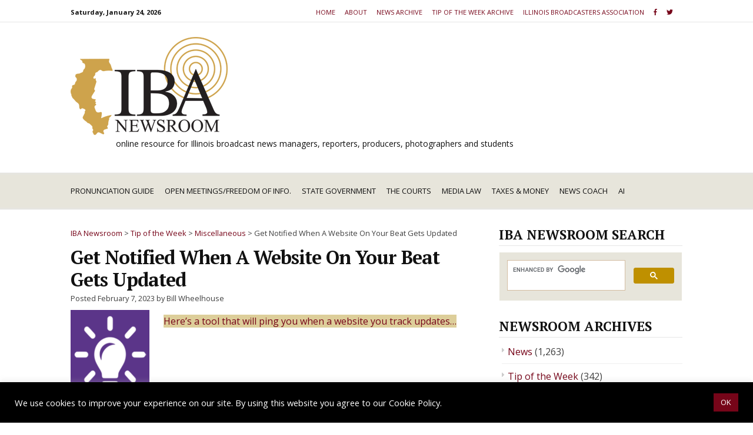

--- FILE ---
content_type: text/html; charset=UTF-8
request_url: https://www.ibanewsroom.org/tip-of-the-week/miscellaneous/2023/02/get-notified-when-a-website-on-your-beat-gets-updated/
body_size: 11839
content:
<!DOCTYPE html>
<html lang="en-US">
<head>
<!-- g4 -->
<script async src="https://www.googletagmanager.com/gtag/js?id=G-6E7BP5DQKN"></script>
<script>
  window.dataLayer = window.dataLayer || [];
  function gtag(){dataLayer.push(arguments);}
  gtag('js', new Date());

  gtag('config', 'G-6E7BP5DQKN');
</script>
<meta charset="UTF-8">
<meta name="viewport" content="width=device-width, initial-scale=1">
<link rel="profile" href="http://gmpg.org/xfn/11">

<title>IBA Newsroom | Get Notified When A Website On Your Beat Gets Updated</title>

<!-- The SEO Framework by Sybre Waaijer -->
<meta name="robots" content="max-snippet:-1,max-image-preview:large,max-video-preview:-1" />
<link rel="canonical" href="https://www.ibanewsroom.org/tip-of-the-week/miscellaneous/2023/02/get-notified-when-a-website-on-your-beat-gets-updated/" />
<meta name="description" content="Here’s a tool that will ping you when a website you track updates…" />
<meta property="og:type" content="article" />
<meta property="og:locale" content="en_US" />
<meta property="og:site_name" content="IBA Newsroom" />
<meta property="og:title" content="Get Notified When A Website On Your Beat Gets Updated" />
<meta property="og:description" content="Here’s a tool that will ping you when a website you track updates…" />
<meta property="og:url" content="https://www.ibanewsroom.org/tip-of-the-week/miscellaneous/2023/02/get-notified-when-a-website-on-your-beat-gets-updated/" />
<meta property="og:image" content="https://www.ibanewsroom.org/wp-content/uploads/2021/10/misc-tip.png" />
<meta property="og:image:width" content="600" />
<meta property="og:image:height" content="335" />
<meta property="article:published_time" content="2023-02-07T15:13:51+00:00" />
<meta property="article:modified_time" content="2023-02-07T15:13:51+00:00" />
<meta name="twitter:card" content="summary_large_image" />
<meta name="twitter:title" content="Get Notified When A Website On Your Beat Gets Updated" />
<meta name="twitter:description" content="Here’s a tool that will ping you when a website you track updates…" />
<meta name="twitter:image" content="https://www.ibanewsroom.org/wp-content/uploads/2021/10/misc-tip.png" />
<script type="application/ld+json">{"@context":"https://schema.org","@graph":[{"@type":"WebSite","@id":"https://www.ibanewsroom.org/#/schema/WebSite","url":"https://www.ibanewsroom.org/","name":"IBA Newsroom","description":"online resource for Illinois broadcast news managers, reporters, producers, photographers and students","inLanguage":"en-US","publisher":{"@type":"Organization","@id":"https://www.ibanewsroom.org/#/schema/Organization","name":"IBA Newsroom","url":"https://www.ibanewsroom.org/","logo":{"@type":"ImageObject","url":"https://www.ibanewsroom.org/wp-content/uploads/2021/10/IBA-Newsroom-Logo.png","contentUrl":"https://www.ibanewsroom.org/wp-content/uploads/2021/10/IBA-Newsroom-Logo.png","width":267,"height":167}}},{"@type":"WebPage","@id":"https://www.ibanewsroom.org/tip-of-the-week/miscellaneous/2023/02/get-notified-when-a-website-on-your-beat-gets-updated/","url":"https://www.ibanewsroom.org/tip-of-the-week/miscellaneous/2023/02/get-notified-when-a-website-on-your-beat-gets-updated/","name":"IBA Newsroom | Get Notified When A Website On Your Beat Gets Updated","description":"Here’s a tool that will ping you when a website you track updates…","inLanguage":"en-US","isPartOf":{"@id":"https://www.ibanewsroom.org/#/schema/WebSite"},"breadcrumb":{"@type":"BreadcrumbList","@id":"https://www.ibanewsroom.org/#/schema/BreadcrumbList","itemListElement":[{"@type":"ListItem","position":1,"item":"https://www.ibanewsroom.org/","name":"IBA Newsroom"},{"@type":"ListItem","position":2,"item":"https://www.ibanewsroom.org/./tip-of-the-week/","name":"Category: Tip of the Week"},{"@type":"ListItem","position":3,"item":"https://www.ibanewsroom.org/./tip-of-the-week/miscellaneous/","name":"Category: Miscellaneous"},{"@type":"ListItem","position":4,"name":"Get Notified When A Website On Your Beat Gets Updated"}]},"potentialAction":{"@type":"ReadAction","target":"https://www.ibanewsroom.org/tip-of-the-week/miscellaneous/2023/02/get-notified-when-a-website-on-your-beat-gets-updated/"},"datePublished":"2023-02-07T15:13:51+00:00","dateModified":"2023-02-07T15:13:51+00:00","author":{"@type":"Person","@id":"https://www.ibanewsroom.org/#/schema/Person/e055002e39fcfde4e0b42af98f0a0c75","name":"Bill Wheelhouse"}}]}</script>
<!-- / The SEO Framework by Sybre Waaijer | 14.55ms meta | 1.16ms boot -->

<link rel="alternate" type="application/rss+xml" title="IBA Newsroom &raquo; Feed" href="https://www.ibanewsroom.org/feed/" />
<link rel="alternate" type="application/rss+xml" title="IBA Newsroom &raquo; Comments Feed" href="https://www.ibanewsroom.org/comments/feed/" />
<style id='wp-img-auto-sizes-contain-inline-css' type='text/css'>
img:is([sizes=auto i],[sizes^="auto," i]){contain-intrinsic-size:3000px 1500px}
/*# sourceURL=wp-img-auto-sizes-contain-inline-css */
</style>
<style id='wp-emoji-styles-inline-css' type='text/css'>

	img.wp-smiley, img.emoji {
		display: inline !important;
		border: none !important;
		box-shadow: none !important;
		height: 1em !important;
		width: 1em !important;
		margin: 0 0.07em !important;
		vertical-align: -0.1em !important;
		background: none !important;
		padding: 0 !important;
	}
/*# sourceURL=wp-emoji-styles-inline-css */
</style>
<style id='classic-theme-styles-inline-css' type='text/css'>
/*! This file is auto-generated */
.wp-block-button__link{color:#fff;background-color:#32373c;border-radius:9999px;box-shadow:none;text-decoration:none;padding:calc(.667em + 2px) calc(1.333em + 2px);font-size:1.125em}.wp-block-file__button{background:#32373c;color:#fff;text-decoration:none}
/*# sourceURL=/wp-includes/css/classic-themes.min.css */
</style>
<link rel='stylesheet' id='categories-images-styles-css' href='https://www.ibanewsroom.org/wp-content/plugins/categories-images/assets/css/zci-styles.css?ver=3.3.1' type='text/css' media='all' />
<link rel='stylesheet' id='cookie-law-info-css' href='https://www.ibanewsroom.org/wp-content/plugins/cookie-law-info/legacy/public/css/cookie-law-info-public.css?ver=3.3.9.1' type='text/css' media='all' />
<link rel='stylesheet' id='cookie-law-info-gdpr-css' href='https://www.ibanewsroom.org/wp-content/plugins/cookie-law-info/legacy/public/css/cookie-law-info-gdpr.css?ver=3.3.9.1' type='text/css' media='all' />
<link rel='stylesheet' id='widgetopts-styles-css' href='https://www.ibanewsroom.org/wp-content/plugins/widget-options/assets/css/widget-options.css?ver=4.1.3' type='text/css' media='all' />
<link rel='stylesheet' id='font-awesome-css' href='https://www.ibanewsroom.org/wp-content/themes/cassions/assets/css/font-awesome.min.css?ver=4.5' type='text/css' media='all' />
<link rel='stylesheet' id='cassions-ibanewsroom-css' href='https://www.ibanewsroom.org/wp-content/themes/cassions-ibanewsroom/style.css?ver=6.9' type='text/css' media='all' />
<script type="text/javascript" src="https://www.ibanewsroom.org/wp-includes/js/jquery/jquery.min.js?ver=3.7.1" id="jquery-core-js"></script>
<script type="text/javascript" src="https://www.ibanewsroom.org/wp-includes/js/jquery/jquery-migrate.min.js?ver=3.4.1" id="jquery-migrate-js"></script>
<script type="text/javascript" id="cookie-law-info-js-extra">
/* <![CDATA[ */
var Cli_Data = {"nn_cookie_ids":[],"cookielist":[],"non_necessary_cookies":[],"ccpaEnabled":"1","ccpaRegionBased":"","ccpaBarEnabled":"1","strictlyEnabled":["necessary","obligatoire"],"ccpaType":"ccpa_gdpr","js_blocking":"1","custom_integration":"","triggerDomRefresh":"","secure_cookies":""};
var cli_cookiebar_settings = {"animate_speed_hide":"500","animate_speed_show":"500","background":"#000000","border":"#b1a6a6c2","border_on":"","button_1_button_colour":"#760519","button_1_button_hover":"#5e0414","button_1_link_colour":"#fff","button_1_as_button":"1","button_1_new_win":"","button_2_button_colour":"#333","button_2_button_hover":"#292929","button_2_link_colour":"#444","button_2_as_button":"","button_2_hidebar":"","button_3_button_colour":"#dedfe0","button_3_button_hover":"#b2b2b3","button_3_link_colour":"#333333","button_3_as_button":"1","button_3_new_win":"","button_4_button_colour":"#dedfe0","button_4_button_hover":"#b2b2b3","button_4_link_colour":"#333333","button_4_as_button":"1","button_7_button_colour":"#61a229","button_7_button_hover":"#4e8221","button_7_link_colour":"#fff","button_7_as_button":"1","button_7_new_win":"","font_family":"inherit","header_fix":"","notify_animate_hide":"1","notify_animate_show":"","notify_div_id":"#cookie-law-info-bar","notify_position_horizontal":"right","notify_position_vertical":"bottom","scroll_close":"","scroll_close_reload":"","accept_close_reload":"","reject_close_reload":"","showagain_tab":"","showagain_background":"#fff","showagain_border":"#000","showagain_div_id":"#cookie-law-info-again","showagain_x_position":"100px","text":"#ffffff","show_once_yn":"","show_once":"10000","logging_on":"","as_popup":"","popup_overlay":"1","bar_heading_text":"","cookie_bar_as":"banner","popup_showagain_position":"bottom-right","widget_position":"left"};
var log_object = {"ajax_url":"https://www.ibanewsroom.org/wp-admin/admin-ajax.php"};
//# sourceURL=cookie-law-info-js-extra
/* ]]> */
</script>
<script type="text/javascript" src="https://www.ibanewsroom.org/wp-content/plugins/cookie-law-info/legacy/public/js/cookie-law-info-public.js?ver=3.3.9.1" id="cookie-law-info-js"></script>
<script type="text/javascript" id="cookie-law-info-ccpa-js-extra">
/* <![CDATA[ */
var ccpa_data = {"opt_out_prompt":"Do you really wish to opt out?","opt_out_confirm":"Confirm","opt_out_cancel":"Cancel"};
//# sourceURL=cookie-law-info-ccpa-js-extra
/* ]]> */
</script>
<script type="text/javascript" src="https://www.ibanewsroom.org/wp-content/plugins/cookie-law-info/legacy/admin/modules/ccpa/assets/js/cookie-law-info-ccpa.js?ver=3.3.9.1" id="cookie-law-info-ccpa-js"></script>
<link rel="https://api.w.org/" href="https://www.ibanewsroom.org/wp-json/" /><link rel="alternate" title="JSON" type="application/json" href="https://www.ibanewsroom.org/wp-json/wp/v2/posts/3336" /><link rel="EditURI" type="application/rsd+xml" title="RSD" href="https://www.ibanewsroom.org/xmlrpc.php?rsd" />
<link rel="icon" href="https://www.ibanewsroom.org/wp-content/uploads/2021/10/cropped-cropped-IBA_Favicon2-01-32x32.png" sizes="32x32" />
<link rel="icon" href="https://www.ibanewsroom.org/wp-content/uploads/2021/10/cropped-cropped-IBA_Favicon2-01-192x192.png" sizes="192x192" />
<link rel="apple-touch-icon" href="https://www.ibanewsroom.org/wp-content/uploads/2021/10/cropped-cropped-IBA_Favicon2-01-180x180.png" />
<meta name="msapplication-TileImage" content="https://www.ibanewsroom.org/wp-content/uploads/2021/10/cropped-cropped-IBA_Favicon2-01-270x270.png" />

<script defer src="https://use.fontawesome.com/releases/v5.0.13/js/all.js" integrity="sha384-xymdQtn1n3lH2wcu0qhcdaOpQwyoarkgLVxC/wZ5q7h9gHtxICrpcaSUfygqZGOe" crossorigin="anonymous"></script>
<style id='global-styles-inline-css' type='text/css'>
:root{--wp--preset--aspect-ratio--square: 1;--wp--preset--aspect-ratio--4-3: 4/3;--wp--preset--aspect-ratio--3-4: 3/4;--wp--preset--aspect-ratio--3-2: 3/2;--wp--preset--aspect-ratio--2-3: 2/3;--wp--preset--aspect-ratio--16-9: 16/9;--wp--preset--aspect-ratio--9-16: 9/16;--wp--preset--color--black: #000000;--wp--preset--color--cyan-bluish-gray: #abb8c3;--wp--preset--color--white: #ffffff;--wp--preset--color--pale-pink: #f78da7;--wp--preset--color--vivid-red: #cf2e2e;--wp--preset--color--luminous-vivid-orange: #ff6900;--wp--preset--color--luminous-vivid-amber: #fcb900;--wp--preset--color--light-green-cyan: #7bdcb5;--wp--preset--color--vivid-green-cyan: #00d084;--wp--preset--color--pale-cyan-blue: #8ed1fc;--wp--preset--color--vivid-cyan-blue: #0693e3;--wp--preset--color--vivid-purple: #9b51e0;--wp--preset--gradient--vivid-cyan-blue-to-vivid-purple: linear-gradient(135deg,rgb(6,147,227) 0%,rgb(155,81,224) 100%);--wp--preset--gradient--light-green-cyan-to-vivid-green-cyan: linear-gradient(135deg,rgb(122,220,180) 0%,rgb(0,208,130) 100%);--wp--preset--gradient--luminous-vivid-amber-to-luminous-vivid-orange: linear-gradient(135deg,rgb(252,185,0) 0%,rgb(255,105,0) 100%);--wp--preset--gradient--luminous-vivid-orange-to-vivid-red: linear-gradient(135deg,rgb(255,105,0) 0%,rgb(207,46,46) 100%);--wp--preset--gradient--very-light-gray-to-cyan-bluish-gray: linear-gradient(135deg,rgb(238,238,238) 0%,rgb(169,184,195) 100%);--wp--preset--gradient--cool-to-warm-spectrum: linear-gradient(135deg,rgb(74,234,220) 0%,rgb(151,120,209) 20%,rgb(207,42,186) 40%,rgb(238,44,130) 60%,rgb(251,105,98) 80%,rgb(254,248,76) 100%);--wp--preset--gradient--blush-light-purple: linear-gradient(135deg,rgb(255,206,236) 0%,rgb(152,150,240) 100%);--wp--preset--gradient--blush-bordeaux: linear-gradient(135deg,rgb(254,205,165) 0%,rgb(254,45,45) 50%,rgb(107,0,62) 100%);--wp--preset--gradient--luminous-dusk: linear-gradient(135deg,rgb(255,203,112) 0%,rgb(199,81,192) 50%,rgb(65,88,208) 100%);--wp--preset--gradient--pale-ocean: linear-gradient(135deg,rgb(255,245,203) 0%,rgb(182,227,212) 50%,rgb(51,167,181) 100%);--wp--preset--gradient--electric-grass: linear-gradient(135deg,rgb(202,248,128) 0%,rgb(113,206,126) 100%);--wp--preset--gradient--midnight: linear-gradient(135deg,rgb(2,3,129) 0%,rgb(40,116,252) 100%);--wp--preset--font-size--small: 13px;--wp--preset--font-size--medium: 20px;--wp--preset--font-size--large: 36px;--wp--preset--font-size--x-large: 42px;--wp--preset--spacing--20: 0.44rem;--wp--preset--spacing--30: 0.67rem;--wp--preset--spacing--40: 1rem;--wp--preset--spacing--50: 1.5rem;--wp--preset--spacing--60: 2.25rem;--wp--preset--spacing--70: 3.38rem;--wp--preset--spacing--80: 5.06rem;--wp--preset--shadow--natural: 6px 6px 9px rgba(0, 0, 0, 0.2);--wp--preset--shadow--deep: 12px 12px 50px rgba(0, 0, 0, 0.4);--wp--preset--shadow--sharp: 6px 6px 0px rgba(0, 0, 0, 0.2);--wp--preset--shadow--outlined: 6px 6px 0px -3px rgb(255, 255, 255), 6px 6px rgb(0, 0, 0);--wp--preset--shadow--crisp: 6px 6px 0px rgb(0, 0, 0);}:where(.is-layout-flex){gap: 0.5em;}:where(.is-layout-grid){gap: 0.5em;}body .is-layout-flex{display: flex;}.is-layout-flex{flex-wrap: wrap;align-items: center;}.is-layout-flex > :is(*, div){margin: 0;}body .is-layout-grid{display: grid;}.is-layout-grid > :is(*, div){margin: 0;}:where(.wp-block-columns.is-layout-flex){gap: 2em;}:where(.wp-block-columns.is-layout-grid){gap: 2em;}:where(.wp-block-post-template.is-layout-flex){gap: 1.25em;}:where(.wp-block-post-template.is-layout-grid){gap: 1.25em;}.has-black-color{color: var(--wp--preset--color--black) !important;}.has-cyan-bluish-gray-color{color: var(--wp--preset--color--cyan-bluish-gray) !important;}.has-white-color{color: var(--wp--preset--color--white) !important;}.has-pale-pink-color{color: var(--wp--preset--color--pale-pink) !important;}.has-vivid-red-color{color: var(--wp--preset--color--vivid-red) !important;}.has-luminous-vivid-orange-color{color: var(--wp--preset--color--luminous-vivid-orange) !important;}.has-luminous-vivid-amber-color{color: var(--wp--preset--color--luminous-vivid-amber) !important;}.has-light-green-cyan-color{color: var(--wp--preset--color--light-green-cyan) !important;}.has-vivid-green-cyan-color{color: var(--wp--preset--color--vivid-green-cyan) !important;}.has-pale-cyan-blue-color{color: var(--wp--preset--color--pale-cyan-blue) !important;}.has-vivid-cyan-blue-color{color: var(--wp--preset--color--vivid-cyan-blue) !important;}.has-vivid-purple-color{color: var(--wp--preset--color--vivid-purple) !important;}.has-black-background-color{background-color: var(--wp--preset--color--black) !important;}.has-cyan-bluish-gray-background-color{background-color: var(--wp--preset--color--cyan-bluish-gray) !important;}.has-white-background-color{background-color: var(--wp--preset--color--white) !important;}.has-pale-pink-background-color{background-color: var(--wp--preset--color--pale-pink) !important;}.has-vivid-red-background-color{background-color: var(--wp--preset--color--vivid-red) !important;}.has-luminous-vivid-orange-background-color{background-color: var(--wp--preset--color--luminous-vivid-orange) !important;}.has-luminous-vivid-amber-background-color{background-color: var(--wp--preset--color--luminous-vivid-amber) !important;}.has-light-green-cyan-background-color{background-color: var(--wp--preset--color--light-green-cyan) !important;}.has-vivid-green-cyan-background-color{background-color: var(--wp--preset--color--vivid-green-cyan) !important;}.has-pale-cyan-blue-background-color{background-color: var(--wp--preset--color--pale-cyan-blue) !important;}.has-vivid-cyan-blue-background-color{background-color: var(--wp--preset--color--vivid-cyan-blue) !important;}.has-vivid-purple-background-color{background-color: var(--wp--preset--color--vivid-purple) !important;}.has-black-border-color{border-color: var(--wp--preset--color--black) !important;}.has-cyan-bluish-gray-border-color{border-color: var(--wp--preset--color--cyan-bluish-gray) !important;}.has-white-border-color{border-color: var(--wp--preset--color--white) !important;}.has-pale-pink-border-color{border-color: var(--wp--preset--color--pale-pink) !important;}.has-vivid-red-border-color{border-color: var(--wp--preset--color--vivid-red) !important;}.has-luminous-vivid-orange-border-color{border-color: var(--wp--preset--color--luminous-vivid-orange) !important;}.has-luminous-vivid-amber-border-color{border-color: var(--wp--preset--color--luminous-vivid-amber) !important;}.has-light-green-cyan-border-color{border-color: var(--wp--preset--color--light-green-cyan) !important;}.has-vivid-green-cyan-border-color{border-color: var(--wp--preset--color--vivid-green-cyan) !important;}.has-pale-cyan-blue-border-color{border-color: var(--wp--preset--color--pale-cyan-blue) !important;}.has-vivid-cyan-blue-border-color{border-color: var(--wp--preset--color--vivid-cyan-blue) !important;}.has-vivid-purple-border-color{border-color: var(--wp--preset--color--vivid-purple) !important;}.has-vivid-cyan-blue-to-vivid-purple-gradient-background{background: var(--wp--preset--gradient--vivid-cyan-blue-to-vivid-purple) !important;}.has-light-green-cyan-to-vivid-green-cyan-gradient-background{background: var(--wp--preset--gradient--light-green-cyan-to-vivid-green-cyan) !important;}.has-luminous-vivid-amber-to-luminous-vivid-orange-gradient-background{background: var(--wp--preset--gradient--luminous-vivid-amber-to-luminous-vivid-orange) !important;}.has-luminous-vivid-orange-to-vivid-red-gradient-background{background: var(--wp--preset--gradient--luminous-vivid-orange-to-vivid-red) !important;}.has-very-light-gray-to-cyan-bluish-gray-gradient-background{background: var(--wp--preset--gradient--very-light-gray-to-cyan-bluish-gray) !important;}.has-cool-to-warm-spectrum-gradient-background{background: var(--wp--preset--gradient--cool-to-warm-spectrum) !important;}.has-blush-light-purple-gradient-background{background: var(--wp--preset--gradient--blush-light-purple) !important;}.has-blush-bordeaux-gradient-background{background: var(--wp--preset--gradient--blush-bordeaux) !important;}.has-luminous-dusk-gradient-background{background: var(--wp--preset--gradient--luminous-dusk) !important;}.has-pale-ocean-gradient-background{background: var(--wp--preset--gradient--pale-ocean) !important;}.has-electric-grass-gradient-background{background: var(--wp--preset--gradient--electric-grass) !important;}.has-midnight-gradient-background{background: var(--wp--preset--gradient--midnight) !important;}.has-small-font-size{font-size: var(--wp--preset--font-size--small) !important;}.has-medium-font-size{font-size: var(--wp--preset--font-size--medium) !important;}.has-large-font-size{font-size: var(--wp--preset--font-size--large) !important;}.has-x-large-font-size{font-size: var(--wp--preset--font-size--x-large) !important;}
/*# sourceURL=global-styles-inline-css */
</style>
<link rel='stylesheet' id='cookie-law-info-table-css' href='https://www.ibanewsroom.org/wp-content/plugins/cookie-law-info/legacy/public/css/cookie-law-info-table.css?ver=3.3.9.1' type='text/css' media='all' />
</head>

<body class="wp-singular post-template-default single single-post postid-3336 single-format-standard wp-custom-logo wp-embed-responsive wp-theme-cassions wp-child-theme-cassions-ibanewsroom">
<div id="page" class="site">

	<div class="site-pusher">
		<a class="skip-link screen-reader-text" href="#main">Skip to content</a>
		<!-- begin .header-mobile-menu -->
		<nav class="st-menu st-effect-3" id="menu-3">

			<form role="search" method="get" class="search-form" action="https://www.ibanewsroom.org/">
				<label>
					<span class="screen-reader-text">Search for:</span>
					<input type="search" class="search-field" placeholder="Search &hellip;" value="" name="s" />
				</label>
				<input type="submit" class="search-submit" value="Search" />
			</form>
			<div class="menu-main-menu-container"><ul><li id="menu-item-660" class="menu-item menu-item-type-post_type menu-item-object-page menu-item-660"><a href="https://www.ibanewsroom.org/pronunciation-guide/">Pronunciation Guide</a></li>
<li id="menu-item-659" class="menu-item menu-item-type-post_type menu-item-object-page menu-item-has-children menu-item-659"><a href="https://www.ibanewsroom.org/il-open-meetings-freedom-of-information/">Open Meetings/Freedom of Info.</a>
<ul class="sub-menu">
	<li id="menu-item-665" class="menu-item menu-item-type-post_type menu-item-object-page menu-item-has-children menu-item-665"><a href="https://www.ibanewsroom.org/il-open-meetings-freedom-of-information/il-foia/">FOIA</a>
	<ul class="sub-menu">
		<li id="menu-item-664" class="menu-item menu-item-type-post_type menu-item-object-page menu-item-664"><a href="https://www.ibanewsroom.org/il-open-meetings-freedom-of-information/il-foia/filing-an-foi-request/">Filing an FOI Request</a></li>
		<li id="menu-item-671" class="menu-item menu-item-type-post_type menu-item-object-page menu-item-671"><a href="https://www.ibanewsroom.org/il-open-meetings-freedom-of-information/il-foia/filing-an-foi-request/foi-exemptions/">FOI Exemptions</a></li>
		<li id="menu-item-675" class="menu-item menu-item-type-post_type menu-item-object-page menu-item-675"><a href="https://www.ibanewsroom.org/il-open-meetings-freedom-of-information/il-foia/federal-foi-law/">Federal FOI Law</a></li>
	</ul>
</li>
	<li id="menu-item-666" class="menu-item menu-item-type-post_type menu-item-object-page menu-item-has-children menu-item-666"><a href="https://www.ibanewsroom.org/il-open-meetings-freedom-of-information/il-oma/">OMA</a>
	<ul class="sub-menu">
		<li id="menu-item-667" class="menu-item menu-item-type-post_type menu-item-object-page menu-item-667"><a href="https://www.ibanewsroom.org/il-open-meetings-freedom-of-information/il-oma/open-meetings-act-exemptions/">Closed Meetings Under Illinois OMA</a></li>
	</ul>
</li>
	<li id="menu-item-668" class="menu-item menu-item-type-post_type menu-item-object-page menu-item-668"><a href="https://www.ibanewsroom.org/il-open-meetings-freedom-of-information/il-public-access-counselor/">Public Access Counselor</a></li>
</ul>
</li>
<li id="menu-item-662" class="menu-item menu-item-type-post_type menu-item-object-page menu-item-has-children menu-item-662"><a href="https://www.ibanewsroom.org/illinois-state-government/">State Government</a>
<ul class="sub-menu">
	<li id="menu-item-686" class="menu-item menu-item-type-post_type menu-item-object-page menu-item-686"><a href="https://www.ibanewsroom.org/illinois-state-government/annotated-illinois-constitution/">Annotated Illinois Constitution</a></li>
	<li id="menu-item-674" class="menu-item menu-item-type-post_type menu-item-object-page menu-item-has-children menu-item-674"><a href="https://www.ibanewsroom.org/illinois-state-government/executive-branch/">Executive Branch</a>
	<ul class="sub-menu">
		<li id="menu-item-684" class="menu-item menu-item-type-post_type menu-item-object-page menu-item-684"><a href="https://www.ibanewsroom.org/illinois-state-government/executive-branch/embedded-pdf/">A Sketch of the Executive Branch</a></li>
	</ul>
</li>
	<li id="menu-item-672" class="menu-item menu-item-type-post_type menu-item-object-page menu-item-has-children menu-item-672"><a href="https://www.ibanewsroom.org/illinois-state-government/legislative/">Legislative</a>
	<ul class="sub-menu">
		<li id="menu-item-682" class="menu-item menu-item-type-post_type menu-item-object-page menu-item-682"><a href="https://www.ibanewsroom.org/illinois-state-government/legislative/how-a-bill-becomes-a-law-in-illinois/">How a Bill Becomes a Law In Illinois</a></li>
	</ul>
</li>
	<li id="menu-item-723" class="menu-item menu-item-type-post_type menu-item-object-page menu-item-723"><a href="https://www.ibanewsroom.org/illinois-state-government/illinois-auditor-general/">Illinois Auditor General</a></li>
	<li id="menu-item-673" class="menu-item menu-item-type-post_type menu-item-object-page menu-item-has-children menu-item-673"><a href="https://www.ibanewsroom.org/illinois-state-government/elections/">Elections</a>
	<ul class="sub-menu">
		<li id="menu-item-1049" class="menu-item menu-item-type-post_type menu-item-object-page menu-item-1049"><a href="https://www.ibanewsroom.org/illinois-state-government/elections/a-guide-to-getting-election-spending-data/">A Guide To Getting Election Spending Data</a></li>
	</ul>
</li>
</ul>
</li>
<li id="menu-item-658" class="menu-item menu-item-type-post_type menu-item-object-page menu-item-has-children menu-item-658"><a href="https://www.ibanewsroom.org/illinois-courts/">The Courts</a>
<ul class="sub-menu">
	<li id="menu-item-681" class="menu-item menu-item-type-post_type menu-item-object-page menu-item-681"><a href="https://www.ibanewsroom.org/illinois-courts/illinois-supreme-court/">Illinois Supreme Court</a></li>
	<li id="menu-item-680" class="menu-item menu-item-type-post_type menu-item-object-page menu-item-680"><a href="https://www.ibanewsroom.org/illinois-courts/illinois-appellate-courts/">Illinois Appellate Courts</a></li>
	<li id="menu-item-679" class="menu-item menu-item-type-post_type menu-item-object-page menu-item-has-children menu-item-679"><a href="https://www.ibanewsroom.org/illinois-courts/illinois-circuit-courts/">Illinois Circuit Courts</a>
	<ul class="sub-menu">
		<li id="menu-item-689" class="menu-item menu-item-type-post_type menu-item-object-page menu-item-689"><a href="https://www.ibanewsroom.org/illinois-courts/illinois-circuit-courts/how-cases-proceed-thru-the-court-system/">How Cases Proceed Thru the Court System</a></li>
	</ul>
</li>
	<li id="menu-item-676" class="menu-item menu-item-type-post_type menu-item-object-page menu-item-676"><a href="https://www.ibanewsroom.org/illinois-courts/covering-juvenile-courts/">Covering Juvenile Courts</a></li>
</ul>
</li>
<li id="menu-item-661" class="menu-item menu-item-type-post_type menu-item-object-page menu-item-has-children menu-item-661"><a href="https://www.ibanewsroom.org/media-law/">Media Law</a>
<ul class="sub-menu">
	<li id="menu-item-677" class="menu-item menu-item-type-post_type menu-item-object-page menu-item-677"><a href="https://www.ibanewsroom.org/media-law/iba-legal-hotline/">IBA Legal Hotline</a></li>
	<li id="menu-item-678" class="menu-item menu-item-type-post_type menu-item-object-page menu-item-678"><a href="https://www.ibanewsroom.org/media-law/cameras-microphones-in-illinois-courts/">Cameras &#038; Microphones in Illinois Circuit Courts</a></li>
	<li id="menu-item-687" class="menu-item menu-item-type-post_type menu-item-object-page menu-item-687"><a href="https://www.ibanewsroom.org/media-law/reporters-privelege-in-illinois/">Reporter’s Privilege In Illinois</a></li>
	<li id="menu-item-688" class="menu-item menu-item-type-post_type menu-item-object-page menu-item-688"><a href="https://www.ibanewsroom.org/media-law/gag-orders/">Gag Orders</a></li>
</ul>
</li>
<li id="menu-item-670" class="menu-item menu-item-type-post_type menu-item-object-page menu-item-670"><a href="https://www.ibanewsroom.org/illinois-taxes-money/">Taxes &#038; Money</a></li>
<li id="menu-item-663" class="menu-item menu-item-type-post_type menu-item-object-page menu-item-has-children menu-item-663"><a href="https://www.ibanewsroom.org/newsroom-tips/">News Coach</a>
<ul class="sub-menu">
	<li id="menu-item-685" class="menu-item menu-item-type-post_type menu-item-object-page menu-item-685"><a href="https://www.ibanewsroom.org/newsroom-tips/dos-donts-of-interviewing/">Do’s &#038; Dont’s of Interviewing</a></li>
	<li id="menu-item-2501" class="menu-item menu-item-type-post_type menu-item-object-page menu-item-2501"><a href="https://www.ibanewsroom.org/newsroom-tips/making-sure-your-stories-are-accurate/">Making Sure Your Stories are Accurate</a></li>
	<li id="menu-item-690" class="menu-item menu-item-type-post_type menu-item-object-page menu-item-690"><a href="https://www.ibanewsroom.org/newsroom-tips/multi-media-reporter-checklist-for-accuracy/">Multi-Media Reporter Checklist For Accuracy</a></li>
	<li id="menu-item-767" class="menu-item menu-item-type-post_type menu-item-object-page menu-item-767"><a href="https://www.ibanewsroom.org/newsroom-tips/writing-for-radio-the-cardinal-rule/">Writing for Radio-The Cardinal Rule</a></li>
	<li id="menu-item-2555" class="menu-item menu-item-type-post_type menu-item-object-page menu-item-2555"><a href="https://www.ibanewsroom.org/newsroom-tips/your-writing-will-be-snappier-with-shorter-sentences/">Your Writing Will Be Snappier With Shorter Sentences</a></li>
</ul>
</li>
<li id="menu-item-683" class="mobile menu-item menu-item-type-post_type menu-item-object-page menu-item-683"><a href="https://www.ibanewsroom.org/about/">About</a></li>
<li id="menu-item-544" class="mobile menu-item menu-item-type-taxonomy menu-item-object-category menu-item-544"><a href="https://www.ibanewsroom.org/./news/">News Archive</a></li>
<li id="menu-item-545" class="mobile menu-item menu-item-type-taxonomy menu-item-object-category current-post-ancestor menu-item-545"><a href="https://www.ibanewsroom.org/./tip-of-the-week/">Tip of the Week Archive</a></li>
<li id="menu-item-546" class="mobile menu-item menu-item-type-custom menu-item-object-custom menu-item-546"><a href="https://ilba.org/">Illinois Broadcasters Association</a></li>
<li id="menu-item-4777" class="menu-item menu-item-type-post_type menu-item-object-page menu-item-4777"><a href="https://www.ibanewsroom.org/ai/">AI</a></li>
<li id="menu-item-543" class="mobile menu-item menu-item-type-custom menu-item-object-custom menu-item-home menu-item-543"><a href="https://www.ibanewsroom.org/">Home</a></li>
</ul></div>
		</nav>
		<!-- end .header-mobile-menu -->
		<header id="masthead" class="site-header" role="banner" data-parallax="scroll" data-image-src="">
			<div class="site-header-wrap">
<!-- #site-navigation -->
				<div class="header-topbar">
					<div class="container">

						<button type="button" data-effect="st-effect-3" class="header-top-mobile-menu-button mobile-menu-button"><i class="fa fa-bars"></i></button>

						<div class="top-time">
							<span><time>Saturday, January 24, 2026</time>





</span>

</div>



						<!-- begin cassions-top-icons-search -->
						<div class="topbar-icons-search">

							<div class="topbar-icons">
							
							<div class="menu-top-menu-container"><ul id="top-menu" class="menu"><li id="menu-item-542" class="menu-item menu-item-type-custom menu-item-object-custom menu-item-home menu-item-542"><a href="https://www.ibanewsroom.org">Home</a></li>
<li id="menu-item-669" class="menu-item menu-item-type-post_type menu-item-object-page menu-item-669"><a href="https://www.ibanewsroom.org/about/">About</a></li>
<li id="menu-item-539" class="menu-item menu-item-type-taxonomy menu-item-object-category menu-item-539"><a href="https://www.ibanewsroom.org/./news/">News Archive</a></li>
<li id="menu-item-541" class="menu-item menu-item-type-taxonomy menu-item-object-category current-post-ancestor menu-item-541"><a href="https://www.ibanewsroom.org/./tip-of-the-week/">Tip of the Week Archive</a></li>
<li id="menu-item-540" class="menu-item menu-item-type-custom menu-item-object-custom menu-item-540"><a target="_blank" href="http://www.ilba.org">Illinois Broadcasters Association</a></li>
<li id="menu-item-793" class="menu-item menu-item-type-custom menu-item-object-custom menu-item-793"><a href="https://www.facebook.com/ILBroadcasters/"><i class="fab fa-facebook-f"></i></a></li>
<li id="menu-item-794" class="menu-item menu-item-type-custom menu-item-object-custom menu-item-794"><a href="https://twitter.com/Newsroomiba"><i class="fab fa-twitter"></i></a></li>
</ul></div>								
							</div>
					

							<div class="topbar-search">

							</div>

						</div>
						<!-- end top-icons-search -->

					</div>
				</div>


	<div class="site-branding">
					<div class="container">
												<div class="site-logo">
							<a href="https://www.ibanewsroom.org/" class="custom-logo-link" rel="home"><img width="267" height="167" src="https://www.ibanewsroom.org/wp-content/uploads/2021/10/IBA-Newsroom-Logo.png" class="custom-logo" alt="IBA Newsroom" decoding="async" /></a>						</div>
						
													<p class="site-title"><a href="https://www.ibanewsroom.org/" rel="home">IBA Newsroom</a></p>
						
													<p class="site-description">online resource for Illinois broadcast news managers, reporters, producers, photographers and students</p>
											</div>
				</div><!-- .site-branding -->
			</div> <!-- .site-header-wrap -->
		</header><!-- #masthead -->

		<nav id="site-navigation" class="main-navigation" role="navigation">
			<div class="container">
				<div class="menu-main-menu-container"><ul id="primary-menu" class="menu"><li class="menu-item menu-item-type-post_type menu-item-object-page menu-item-660"><a href="https://www.ibanewsroom.org/pronunciation-guide/">Pronunciation Guide</a></li>
<li class="menu-item menu-item-type-post_type menu-item-object-page menu-item-has-children menu-item-659"><a href="https://www.ibanewsroom.org/il-open-meetings-freedom-of-information/">Open Meetings/Freedom of Info.</a>
<ul class="sub-menu">
	<li class="menu-item menu-item-type-post_type menu-item-object-page menu-item-has-children menu-item-665"><a href="https://www.ibanewsroom.org/il-open-meetings-freedom-of-information/il-foia/">FOIA</a>
	<ul class="sub-menu">
		<li class="menu-item menu-item-type-post_type menu-item-object-page menu-item-664"><a href="https://www.ibanewsroom.org/il-open-meetings-freedom-of-information/il-foia/filing-an-foi-request/">Filing an FOI Request</a></li>
		<li class="menu-item menu-item-type-post_type menu-item-object-page menu-item-671"><a href="https://www.ibanewsroom.org/il-open-meetings-freedom-of-information/il-foia/filing-an-foi-request/foi-exemptions/">FOI Exemptions</a></li>
		<li class="menu-item menu-item-type-post_type menu-item-object-page menu-item-675"><a href="https://www.ibanewsroom.org/il-open-meetings-freedom-of-information/il-foia/federal-foi-law/">Federal FOI Law</a></li>
	</ul>
</li>
	<li class="menu-item menu-item-type-post_type menu-item-object-page menu-item-has-children menu-item-666"><a href="https://www.ibanewsroom.org/il-open-meetings-freedom-of-information/il-oma/">OMA</a>
	<ul class="sub-menu">
		<li class="menu-item menu-item-type-post_type menu-item-object-page menu-item-667"><a href="https://www.ibanewsroom.org/il-open-meetings-freedom-of-information/il-oma/open-meetings-act-exemptions/">Closed Meetings Under Illinois OMA</a></li>
	</ul>
</li>
	<li class="menu-item menu-item-type-post_type menu-item-object-page menu-item-668"><a href="https://www.ibanewsroom.org/il-open-meetings-freedom-of-information/il-public-access-counselor/">Public Access Counselor</a></li>
</ul>
</li>
<li class="menu-item menu-item-type-post_type menu-item-object-page menu-item-has-children menu-item-662"><a href="https://www.ibanewsroom.org/illinois-state-government/">State Government</a>
<ul class="sub-menu">
	<li class="menu-item menu-item-type-post_type menu-item-object-page menu-item-686"><a href="https://www.ibanewsroom.org/illinois-state-government/annotated-illinois-constitution/">Annotated Illinois Constitution</a></li>
	<li class="menu-item menu-item-type-post_type menu-item-object-page menu-item-has-children menu-item-674"><a href="https://www.ibanewsroom.org/illinois-state-government/executive-branch/">Executive Branch</a>
	<ul class="sub-menu">
		<li class="menu-item menu-item-type-post_type menu-item-object-page menu-item-684"><a href="https://www.ibanewsroom.org/illinois-state-government/executive-branch/embedded-pdf/">A Sketch of the Executive Branch</a></li>
	</ul>
</li>
	<li class="menu-item menu-item-type-post_type menu-item-object-page menu-item-has-children menu-item-672"><a href="https://www.ibanewsroom.org/illinois-state-government/legislative/">Legislative</a>
	<ul class="sub-menu">
		<li class="menu-item menu-item-type-post_type menu-item-object-page menu-item-682"><a href="https://www.ibanewsroom.org/illinois-state-government/legislative/how-a-bill-becomes-a-law-in-illinois/">How a Bill Becomes a Law In Illinois</a></li>
	</ul>
</li>
	<li class="menu-item menu-item-type-post_type menu-item-object-page menu-item-723"><a href="https://www.ibanewsroom.org/illinois-state-government/illinois-auditor-general/">Illinois Auditor General</a></li>
	<li class="menu-item menu-item-type-post_type menu-item-object-page menu-item-has-children menu-item-673"><a href="https://www.ibanewsroom.org/illinois-state-government/elections/">Elections</a>
	<ul class="sub-menu">
		<li class="menu-item menu-item-type-post_type menu-item-object-page menu-item-1049"><a href="https://www.ibanewsroom.org/illinois-state-government/elections/a-guide-to-getting-election-spending-data/">A Guide To Getting Election Spending Data</a></li>
	</ul>
</li>
</ul>
</li>
<li class="menu-item menu-item-type-post_type menu-item-object-page menu-item-has-children menu-item-658"><a href="https://www.ibanewsroom.org/illinois-courts/">The Courts</a>
<ul class="sub-menu">
	<li class="menu-item menu-item-type-post_type menu-item-object-page menu-item-681"><a href="https://www.ibanewsroom.org/illinois-courts/illinois-supreme-court/">Illinois Supreme Court</a></li>
	<li class="menu-item menu-item-type-post_type menu-item-object-page menu-item-680"><a href="https://www.ibanewsroom.org/illinois-courts/illinois-appellate-courts/">Illinois Appellate Courts</a></li>
	<li class="menu-item menu-item-type-post_type menu-item-object-page menu-item-has-children menu-item-679"><a href="https://www.ibanewsroom.org/illinois-courts/illinois-circuit-courts/">Illinois Circuit Courts</a>
	<ul class="sub-menu">
		<li class="menu-item menu-item-type-post_type menu-item-object-page menu-item-689"><a href="https://www.ibanewsroom.org/illinois-courts/illinois-circuit-courts/how-cases-proceed-thru-the-court-system/">How Cases Proceed Thru the Court System</a></li>
	</ul>
</li>
	<li class="menu-item menu-item-type-post_type menu-item-object-page menu-item-676"><a href="https://www.ibanewsroom.org/illinois-courts/covering-juvenile-courts/">Covering Juvenile Courts</a></li>
</ul>
</li>
<li class="menu-item menu-item-type-post_type menu-item-object-page menu-item-has-children menu-item-661"><a href="https://www.ibanewsroom.org/media-law/">Media Law</a>
<ul class="sub-menu">
	<li class="menu-item menu-item-type-post_type menu-item-object-page menu-item-677"><a href="https://www.ibanewsroom.org/media-law/iba-legal-hotline/">IBA Legal Hotline</a></li>
	<li class="menu-item menu-item-type-post_type menu-item-object-page menu-item-678"><a href="https://www.ibanewsroom.org/media-law/cameras-microphones-in-illinois-courts/">Cameras &#038; Microphones in Illinois Circuit Courts</a></li>
	<li class="menu-item menu-item-type-post_type menu-item-object-page menu-item-687"><a href="https://www.ibanewsroom.org/media-law/reporters-privelege-in-illinois/">Reporter’s Privilege In Illinois</a></li>
	<li class="menu-item menu-item-type-post_type menu-item-object-page menu-item-688"><a href="https://www.ibanewsroom.org/media-law/gag-orders/">Gag Orders</a></li>
</ul>
</li>
<li class="menu-item menu-item-type-post_type menu-item-object-page menu-item-670"><a href="https://www.ibanewsroom.org/illinois-taxes-money/">Taxes &#038; Money</a></li>
<li class="menu-item menu-item-type-post_type menu-item-object-page menu-item-has-children menu-item-663"><a href="https://www.ibanewsroom.org/newsroom-tips/">News Coach</a>
<ul class="sub-menu">
	<li class="menu-item menu-item-type-post_type menu-item-object-page menu-item-685"><a href="https://www.ibanewsroom.org/newsroom-tips/dos-donts-of-interviewing/">Do’s &#038; Dont’s of Interviewing</a></li>
	<li class="menu-item menu-item-type-post_type menu-item-object-page menu-item-2501"><a href="https://www.ibanewsroom.org/newsroom-tips/making-sure-your-stories-are-accurate/">Making Sure Your Stories are Accurate</a></li>
	<li class="menu-item menu-item-type-post_type menu-item-object-page menu-item-690"><a href="https://www.ibanewsroom.org/newsroom-tips/multi-media-reporter-checklist-for-accuracy/">Multi-Media Reporter Checklist For Accuracy</a></li>
	<li class="menu-item menu-item-type-post_type menu-item-object-page menu-item-767"><a href="https://www.ibanewsroom.org/newsroom-tips/writing-for-radio-the-cardinal-rule/">Writing for Radio-The Cardinal Rule</a></li>
	<li class="menu-item menu-item-type-post_type menu-item-object-page menu-item-2555"><a href="https://www.ibanewsroom.org/newsroom-tips/your-writing-will-be-snappier-with-shorter-sentences/">Your Writing Will Be Snappier With Shorter Sentences</a></li>
</ul>
</li>
<li class="mobile menu-item menu-item-type-post_type menu-item-object-page menu-item-683"><a href="https://www.ibanewsroom.org/about/">About</a></li>
<li class="mobile menu-item menu-item-type-taxonomy menu-item-object-category menu-item-544"><a href="https://www.ibanewsroom.org/./news/">News Archive</a></li>
<li class="mobile menu-item menu-item-type-taxonomy menu-item-object-category current-post-ancestor menu-item-545"><a href="https://www.ibanewsroom.org/./tip-of-the-week/">Tip of the Week Archive</a></li>
<li class="mobile menu-item menu-item-type-custom menu-item-object-custom menu-item-546"><a href="https://ilba.org/">Illinois Broadcasters Association</a></li>
<li class="menu-item menu-item-type-post_type menu-item-object-page menu-item-4777"><a href="https://www.ibanewsroom.org/ai/">AI</a></li>
<li class="mobile menu-item menu-item-type-custom menu-item-object-custom menu-item-home menu-item-543"><a href="https://www.ibanewsroom.org/">Home</a></li>
</ul></div>			</div>
		</nav><!-- #site-navigation -->

		<div id="content" class="site-content">
<div class="container">
	<div id="primary" class="content-area">
		<main id="main" class="site-main" role="main">

		<article id="post-3336" class="post-3336 post type-post status-publish format-standard has-post-thumbnail hentry category-miscellaneous">
		<div class="breadcrumbs" typeof="BreadcrumbList" vocab="https://schema.org/">
    <span property="itemListElement" typeof="ListItem"><a property="item" typeof="WebPage" title="Go to IBA Newsroom." href="https://www.ibanewsroom.org" class="home" ><span property="name">IBA Newsroom</span></a><meta property="position" content="1"></span> &gt; <span property="itemListElement" typeof="ListItem"><a property="item" typeof="WebPage" title="Go to the Tip of the Week Category archives." href="https://www.ibanewsroom.org/./tip-of-the-week/" class="taxonomy category" ><span property="name">Tip of the Week</span></a><meta property="position" content="2"></span> &gt; <span property="itemListElement" typeof="ListItem"><a property="item" typeof="WebPage" title="Go to the Miscellaneous Category archives." href="https://www.ibanewsroom.org/./tip-of-the-week/miscellaneous/" class="taxonomy category" ><span property="name">Miscellaneous</span></a><meta property="position" content="3"></span> &gt; <span property="itemListElement" typeof="ListItem"><span property="name" class="post post-post current-item">Get Notified When A Website On Your Beat Gets Updated</span><meta property="url" content="https://www.ibanewsroom.org/tip-of-the-week/miscellaneous/2023/02/get-notified-when-a-website-on-your-beat-gets-updated/"><meta property="position" content="4"></span>	
</div>
	<header class="entry-header">
		<h1 class="entry-title">Get Notified When A Website On Your Beat Gets Updated</h1><div class="credit">Posted February 7, 2023 by Bill Wheelhouse</div> <!-- .entry-meta -->
	</header><!-- .entry-header -->

	 
<div class="entry-thumb alignleft">
<img width="134" height="150" src="https://www.ibanewsroom.org/wp-content/uploads/2021/10/misc-tip-e1634935048466-134x150.png" class="attachment-thumbnail size-thumbnail wp-post-image" alt="" decoding="async" /></div>


		<div class="entry-content">
		<p><a href="https://journaliststoolbox.substack.com/p/how-to-know-when-a-website-updates?utm_source=substack&#038;utm_medium=email">Here&#8217;s a tool that will ping you when a website you track updates&#8230;</a></p>
		<div class="alignleft">
		<div class="addthis_inline_share_toolbox"></div></div>
			</div><!-- .entry-content -->
	
	
	<nav class="navigation post-navigation" aria-label="Continue Reading">
		<h2 class="screen-reader-text">Continue Reading</h2>
		<div class="nav-links"><div class="nav-previous"><a href="https://www.ibanewsroom.org/tip-of-the-week/miscellaneous/2023/01/how-to-win-a-murrow-2/" rel="prev"><span>Previous article</span> How To Win A Murrow</a></div><div class="nav-next"><a href="https://www.ibanewsroom.org/tip-of-the-week/miscellaneous/2023/02/https-toolsforreporters-substack-com-p-introducing-teddy-and-datawrapperutm_sourcesubstackutm_mediumemail/" rel="next"><span>Next article</span> A Free Data Visual Tool</a></div></div>
	</nav>
	<footer class="entry-footer">
			</footer><!-- .entry-footer -->

</article><!-- #post-## -->

		</main><!-- #main -->
	</div><!-- #primary -->

	
<aside id="secondary" class="sidebar widget-area" role="complementary">

	
			<section id="custom_html-3" class="widget_text widget widget_custom_html"><h4 class="widget-title">IBA Newsroom Search</h4><div class="textwidget custom-html-widget"><script>
  (function() {
    var cx = '003913777464679377580:rf1e_faeutm';
    var gcse = document.createElement('script');
    gcse.type = 'text/javascript';
    gcse.async = true;
    gcse.src = 'https://cse.google.com/cse.js?cx=' + cx;
    var s = document.getElementsByTagName('script')[0];
    s.parentNode.insertBefore(gcse, s);
  })();
</script>
<gcse:search></gcse:search></div></section><section id="categories-2" class="widget widget_categories"><h4 class="widget-title">Newsroom Archives</h4>
			<ul>
					<li class="cat-item cat-item-1"><a href="https://www.ibanewsroom.org/./news/">News</a> (1,263)
</li>
	<li class="cat-item cat-item-4"><a href="https://www.ibanewsroom.org/./tip-of-the-week/">Tip of the Week</a> (342)
<ul class='children'>
	<li class="cat-item cat-item-7"><a href="https://www.ibanewsroom.org/./tip-of-the-week/career/">Career</a> (21)
</li>
	<li class="cat-item cat-item-8"><a href="https://www.ibanewsroom.org/./tip-of-the-week/journalism/">Journalism</a> (141)
</li>
	<li class="cat-item cat-item-9"><a href="https://www.ibanewsroom.org/./tip-of-the-week/miscellaneous/">Miscellaneous</a> (131)
</li>
	<li class="cat-item cat-item-10"><a href="https://www.ibanewsroom.org/./tip-of-the-week/radio/">Radio</a> (14)
</li>
	<li class="cat-item cat-item-5"><a href="https://www.ibanewsroom.org/./tip-of-the-week/tv/">TV</a> (27)
</li>
</ul>
</li>
			</ul>

			</section>
	
</aside><!-- #secondary -->
</div>

		</div><!-- #content -->

		<footer id="colophon" class="site-footer" role="contentinfo">
			
			
			<div class="site-info">
				<div class="container">
					<div class="site-copyright">
						Copyright &copy; 2026 IBA Newsroom. All Rights Reserved.					  &nbsp;&nbsp;&nbsp;<a href="https://www.ibanewsroom.org/terms-of-use/">Terms of Use</a> . <a href="https://www.ibanewsroom.org/privacy-policy/">Privacy Policy</a></div>

				
				
			</div><!-- .site-info -->

		</footer><!-- #colophon -->
	</div><!-- .site-pusher -->
</div><!-- #page -->

<script type="speculationrules">
{"prefetch":[{"source":"document","where":{"and":[{"href_matches":"/*"},{"not":{"href_matches":["/wp-*.php","/wp-admin/*","/wp-content/uploads/*","/wp-content/*","/wp-content/plugins/*","/wp-content/themes/cassions-ibanewsroom/*","/wp-content/themes/cassions/*","/*\\?(.+)"]}},{"not":{"selector_matches":"a[rel~=\"nofollow\"]"}},{"not":{"selector_matches":".no-prefetch, .no-prefetch a"}}]},"eagerness":"conservative"}]}
</script>
<!--googleoff: all--><div id="cookie-law-info-bar" data-nosnippet="true"><span><div class="cli-bar-container cli-style-v2"><div class="cli-bar-message">We use cookies to improve your experience on our site. By using this website you agree to our Cookie Policy.</br></div><div class="cli-bar-btn_container"><a role='button' data-cli_action="accept" id="cookie_action_close_header" class="medium cli-plugin-button cli-plugin-main-button cookie_action_close_header cli_action_button wt-cli-accept-btn">OK</a></div></div></span></div><div id="cookie-law-info-again" data-nosnippet="true"><span id="cookie_hdr_showagain">Manage consent</span></div><div class="cli-modal" data-nosnippet="true" id="cliSettingsPopup" tabindex="-1" role="dialog" aria-labelledby="cliSettingsPopup" aria-hidden="true">
  <div class="cli-modal-dialog" role="document">
	<div class="cli-modal-content cli-bar-popup">
		  <button type="button" class="cli-modal-close" id="cliModalClose">
			<svg class="" viewBox="0 0 24 24"><path d="M19 6.41l-1.41-1.41-5.59 5.59-5.59-5.59-1.41 1.41 5.59 5.59-5.59 5.59 1.41 1.41 5.59-5.59 5.59 5.59 1.41-1.41-5.59-5.59z"></path><path d="M0 0h24v24h-24z" fill="none"></path></svg>
			<span class="wt-cli-sr-only">Close</span>
		  </button>
		  <div class="cli-modal-body">
			<div class="cli-container-fluid cli-tab-container">
	<div class="cli-row">
		<div class="cli-col-12 cli-align-items-stretch cli-px-0">
			<div class="cli-privacy-overview">
				<h4>Privacy Overview</h4>				<div class="cli-privacy-content">
					<div class="cli-privacy-content-text">This website uses cookies to improve your experience while you navigate through the website. Out of these, the cookies that are categorized as necessary are stored on your browser as they are essential for the working of basic functionalities of the website. We also use third-party cookies that help us analyze and understand how you use this website. These cookies will be stored in your browser only with your consent. You also have the option to opt-out of these cookies. But opting out of some of these cookies may affect your browsing experience.</div>
				</div>
				<a class="cli-privacy-readmore" aria-label="Show more" role="button" data-readmore-text="Show more" data-readless-text="Show less"></a>			</div>
		</div>
		<div class="cli-col-12 cli-align-items-stretch cli-px-0 cli-tab-section-container">
												<div class="cli-tab-section">
						<div class="cli-tab-header">
							<a role="button" tabindex="0" class="cli-nav-link cli-settings-mobile" data-target="necessary" data-toggle="cli-toggle-tab">
								Necessary							</a>
															<div class="wt-cli-necessary-checkbox">
									<input type="checkbox" class="cli-user-preference-checkbox"  id="wt-cli-checkbox-necessary" data-id="checkbox-necessary" checked="checked"  />
									<label class="form-check-label" for="wt-cli-checkbox-necessary">Necessary</label>
								</div>
								<span class="cli-necessary-caption">Always Enabled</span>
													</div>
						<div class="cli-tab-content">
							<div class="cli-tab-pane cli-fade" data-id="necessary">
								<div class="wt-cli-cookie-description">
									Necessary cookies are absolutely essential for the website to function properly. These cookies ensure basic functionalities and security features of the website, anonymously.
<table class="cookielawinfo-row-cat-table cookielawinfo-winter"><thead><tr><th class="cookielawinfo-column-1">Cookie</th><th class="cookielawinfo-column-3">Duration</th><th class="cookielawinfo-column-4">Description</th></tr></thead><tbody><tr class="cookielawinfo-row"><td class="cookielawinfo-column-1">cookielawinfo-checkbox-analytics</td><td class="cookielawinfo-column-3">11 months</td><td class="cookielawinfo-column-4">This cookie is set by GDPR Cookie Consent plugin. The cookie is used to store the user consent for the cookies in the category "Analytics".</td></tr><tr class="cookielawinfo-row"><td class="cookielawinfo-column-1">cookielawinfo-checkbox-functional</td><td class="cookielawinfo-column-3">11 months</td><td class="cookielawinfo-column-4">The cookie is set by GDPR cookie consent to record the user consent for the cookies in the category "Functional".</td></tr><tr class="cookielawinfo-row"><td class="cookielawinfo-column-1">cookielawinfo-checkbox-necessary</td><td class="cookielawinfo-column-3">11 months</td><td class="cookielawinfo-column-4">This cookie is set by GDPR Cookie Consent plugin. The cookies is used to store the user consent for the cookies in the category "Necessary".</td></tr><tr class="cookielawinfo-row"><td class="cookielawinfo-column-1">cookielawinfo-checkbox-others</td><td class="cookielawinfo-column-3">11 months</td><td class="cookielawinfo-column-4">This cookie is set by GDPR Cookie Consent plugin. The cookie is used to store the user consent for the cookies in the category "Other.</td></tr><tr class="cookielawinfo-row"><td class="cookielawinfo-column-1">cookielawinfo-checkbox-performance</td><td class="cookielawinfo-column-3">11 months</td><td class="cookielawinfo-column-4">This cookie is set by GDPR Cookie Consent plugin. The cookie is used to store the user consent for the cookies in the category "Performance".</td></tr><tr class="cookielawinfo-row"><td class="cookielawinfo-column-1">viewed_cookie_policy</td><td class="cookielawinfo-column-3">11 months</td><td class="cookielawinfo-column-4">The cookie is set by the GDPR Cookie Consent plugin and is used to store whether or not user has consented to the use of cookies. It does not store any personal data.</td></tr></tbody></table>								</div>
							</div>
						</div>
					</div>
																	<div class="cli-tab-section">
						<div class="cli-tab-header">
							<a role="button" tabindex="0" class="cli-nav-link cli-settings-mobile" data-target="functional" data-toggle="cli-toggle-tab">
								Functional							</a>
															<div class="cli-switch">
									<input type="checkbox" id="wt-cli-checkbox-functional" class="cli-user-preference-checkbox"  data-id="checkbox-functional" />
									<label for="wt-cli-checkbox-functional" class="cli-slider" data-cli-enable="Enabled" data-cli-disable="Disabled"><span class="wt-cli-sr-only">Functional</span></label>
								</div>
													</div>
						<div class="cli-tab-content">
							<div class="cli-tab-pane cli-fade" data-id="functional">
								<div class="wt-cli-cookie-description">
									Functional cookies help to perform certain functionalities like sharing the content of the website on social media platforms, collect feedbacks, and other third-party features.
								</div>
							</div>
						</div>
					</div>
																	<div class="cli-tab-section">
						<div class="cli-tab-header">
							<a role="button" tabindex="0" class="cli-nav-link cli-settings-mobile" data-target="performance" data-toggle="cli-toggle-tab">
								Performance							</a>
															<div class="cli-switch">
									<input type="checkbox" id="wt-cli-checkbox-performance" class="cli-user-preference-checkbox"  data-id="checkbox-performance" />
									<label for="wt-cli-checkbox-performance" class="cli-slider" data-cli-enable="Enabled" data-cli-disable="Disabled"><span class="wt-cli-sr-only">Performance</span></label>
								</div>
													</div>
						<div class="cli-tab-content">
							<div class="cli-tab-pane cli-fade" data-id="performance">
								<div class="wt-cli-cookie-description">
									Performance cookies are used to understand and analyze the key performance indexes of the website which helps in delivering a better user experience for the visitors.
								</div>
							</div>
						</div>
					</div>
																	<div class="cli-tab-section">
						<div class="cli-tab-header">
							<a role="button" tabindex="0" class="cli-nav-link cli-settings-mobile" data-target="analytics" data-toggle="cli-toggle-tab">
								Analytics							</a>
															<div class="cli-switch">
									<input type="checkbox" id="wt-cli-checkbox-analytics" class="cli-user-preference-checkbox"  data-id="checkbox-analytics" />
									<label for="wt-cli-checkbox-analytics" class="cli-slider" data-cli-enable="Enabled" data-cli-disable="Disabled"><span class="wt-cli-sr-only">Analytics</span></label>
								</div>
													</div>
						<div class="cli-tab-content">
							<div class="cli-tab-pane cli-fade" data-id="analytics">
								<div class="wt-cli-cookie-description">
									Analytical cookies are used to understand how visitors interact with the website. These cookies help provide information on metrics the number of visitors, bounce rate, traffic source, etc.
								</div>
							</div>
						</div>
					</div>
																	<div class="cli-tab-section">
						<div class="cli-tab-header">
							<a role="button" tabindex="0" class="cli-nav-link cli-settings-mobile" data-target="advertisement" data-toggle="cli-toggle-tab">
								Advertisement							</a>
															<div class="cli-switch">
									<input type="checkbox" id="wt-cli-checkbox-advertisement" class="cli-user-preference-checkbox"  data-id="checkbox-advertisement" />
									<label for="wt-cli-checkbox-advertisement" class="cli-slider" data-cli-enable="Enabled" data-cli-disable="Disabled"><span class="wt-cli-sr-only">Advertisement</span></label>
								</div>
													</div>
						<div class="cli-tab-content">
							<div class="cli-tab-pane cli-fade" data-id="advertisement">
								<div class="wt-cli-cookie-description">
									Advertisement cookies are used to provide visitors with relevant ads and marketing campaigns. These cookies track visitors across websites and collect information to provide customized ads.
								</div>
							</div>
						</div>
					</div>
																	<div class="cli-tab-section">
						<div class="cli-tab-header">
							<a role="button" tabindex="0" class="cli-nav-link cli-settings-mobile" data-target="others" data-toggle="cli-toggle-tab">
								Others							</a>
															<div class="cli-switch">
									<input type="checkbox" id="wt-cli-checkbox-others" class="cli-user-preference-checkbox"  data-id="checkbox-others" />
									<label for="wt-cli-checkbox-others" class="cli-slider" data-cli-enable="Enabled" data-cli-disable="Disabled"><span class="wt-cli-sr-only">Others</span></label>
								</div>
													</div>
						<div class="cli-tab-content">
							<div class="cli-tab-pane cli-fade" data-id="others">
								<div class="wt-cli-cookie-description">
									Other uncategorized cookies are those that are being analyzed and have not been classified into a category as yet.
								</div>
							</div>
						</div>
					</div>
										</div>
	</div>
</div>
		  </div>
		  <div class="cli-modal-footer">
			<div class="wt-cli-element cli-container-fluid cli-tab-container">
				<div class="cli-row">
					<div class="cli-col-12 cli-align-items-stretch cli-px-0">
						<div class="cli-tab-footer wt-cli-privacy-overview-actions">
						
															<a id="wt-cli-privacy-save-btn" role="button" tabindex="0" data-cli-action="accept" class="wt-cli-privacy-btn cli_setting_save_button wt-cli-privacy-accept-btn cli-btn">SAVE &amp; ACCEPT</a>
													</div>
						
					</div>
				</div>
			</div>
		</div>
	</div>
  </div>
</div>
<div class="cli-modal-backdrop cli-fade cli-settings-overlay"></div>
<div class="cli-modal-backdrop cli-fade cli-popupbar-overlay"></div>
<!--googleon: all--><script type="text/javascript" src="https://www.ibanewsroom.org/wp-content/themes/cassions/assets/js/navigation.js?ver=20151215" id="cassions-navigation-js"></script>
<script type="text/javascript" src="https://www.ibanewsroom.org/wp-content/themes/cassions/assets/js/skip-link-focus-fix.js?ver=20151215" id="cassions-skip-link-focus-fix-js"></script>
<script type="text/javascript" src="https://www.ibanewsroom.org/wp-content/themes/cassions/assets/js/plugins.js?ver=20151215" id="cassions-plugins-js"></script>
<script id="wp-emoji-settings" type="application/json">
{"baseUrl":"https://s.w.org/images/core/emoji/17.0.2/72x72/","ext":".png","svgUrl":"https://s.w.org/images/core/emoji/17.0.2/svg/","svgExt":".svg","source":{"concatemoji":"https://www.ibanewsroom.org/wp-includes/js/wp-emoji-release.min.js?ver=6.9"}}
</script>
<script type="module">
/* <![CDATA[ */
/*! This file is auto-generated */
const a=JSON.parse(document.getElementById("wp-emoji-settings").textContent),o=(window._wpemojiSettings=a,"wpEmojiSettingsSupports"),s=["flag","emoji"];function i(e){try{var t={supportTests:e,timestamp:(new Date).valueOf()};sessionStorage.setItem(o,JSON.stringify(t))}catch(e){}}function c(e,t,n){e.clearRect(0,0,e.canvas.width,e.canvas.height),e.fillText(t,0,0);t=new Uint32Array(e.getImageData(0,0,e.canvas.width,e.canvas.height).data);e.clearRect(0,0,e.canvas.width,e.canvas.height),e.fillText(n,0,0);const a=new Uint32Array(e.getImageData(0,0,e.canvas.width,e.canvas.height).data);return t.every((e,t)=>e===a[t])}function p(e,t){e.clearRect(0,0,e.canvas.width,e.canvas.height),e.fillText(t,0,0);var n=e.getImageData(16,16,1,1);for(let e=0;e<n.data.length;e++)if(0!==n.data[e])return!1;return!0}function u(e,t,n,a){switch(t){case"flag":return n(e,"\ud83c\udff3\ufe0f\u200d\u26a7\ufe0f","\ud83c\udff3\ufe0f\u200b\u26a7\ufe0f")?!1:!n(e,"\ud83c\udde8\ud83c\uddf6","\ud83c\udde8\u200b\ud83c\uddf6")&&!n(e,"\ud83c\udff4\udb40\udc67\udb40\udc62\udb40\udc65\udb40\udc6e\udb40\udc67\udb40\udc7f","\ud83c\udff4\u200b\udb40\udc67\u200b\udb40\udc62\u200b\udb40\udc65\u200b\udb40\udc6e\u200b\udb40\udc67\u200b\udb40\udc7f");case"emoji":return!a(e,"\ud83e\u1fac8")}return!1}function f(e,t,n,a){let r;const o=(r="undefined"!=typeof WorkerGlobalScope&&self instanceof WorkerGlobalScope?new OffscreenCanvas(300,150):document.createElement("canvas")).getContext("2d",{willReadFrequently:!0}),s=(o.textBaseline="top",o.font="600 32px Arial",{});return e.forEach(e=>{s[e]=t(o,e,n,a)}),s}function r(e){var t=document.createElement("script");t.src=e,t.defer=!0,document.head.appendChild(t)}a.supports={everything:!0,everythingExceptFlag:!0},new Promise(t=>{let n=function(){try{var e=JSON.parse(sessionStorage.getItem(o));if("object"==typeof e&&"number"==typeof e.timestamp&&(new Date).valueOf()<e.timestamp+604800&&"object"==typeof e.supportTests)return e.supportTests}catch(e){}return null}();if(!n){if("undefined"!=typeof Worker&&"undefined"!=typeof OffscreenCanvas&&"undefined"!=typeof URL&&URL.createObjectURL&&"undefined"!=typeof Blob)try{var e="postMessage("+f.toString()+"("+[JSON.stringify(s),u.toString(),c.toString(),p.toString()].join(",")+"));",a=new Blob([e],{type:"text/javascript"});const r=new Worker(URL.createObjectURL(a),{name:"wpTestEmojiSupports"});return void(r.onmessage=e=>{i(n=e.data),r.terminate(),t(n)})}catch(e){}i(n=f(s,u,c,p))}t(n)}).then(e=>{for(const n in e)a.supports[n]=e[n],a.supports.everything=a.supports.everything&&a.supports[n],"flag"!==n&&(a.supports.everythingExceptFlag=a.supports.everythingExceptFlag&&a.supports[n]);var t;a.supports.everythingExceptFlag=a.supports.everythingExceptFlag&&!a.supports.flag,a.supports.everything||((t=a.source||{}).concatemoji?r(t.concatemoji):t.wpemoji&&t.twemoji&&(r(t.twemoji),r(t.wpemoji)))});
//# sourceURL=https://www.ibanewsroom.org/wp-includes/js/wp-emoji-loader.min.js
/* ]]> */
</script>
<!-- Go to www.addthis.com/dashboard to customize your tools --> <script type="text/javascript" src="//s7.addthis.com/js/300/addthis_widget.js#pubid=ra-5ae9cf5e9546c229" async="async"></script> 
</body>
</html>

<!-- Dynamic page generated in 0.335 seconds. -->
<!-- Cached page generated by WP-Super-Cache on 2026-01-23 22:38:03 -->

<!-- super cache -->